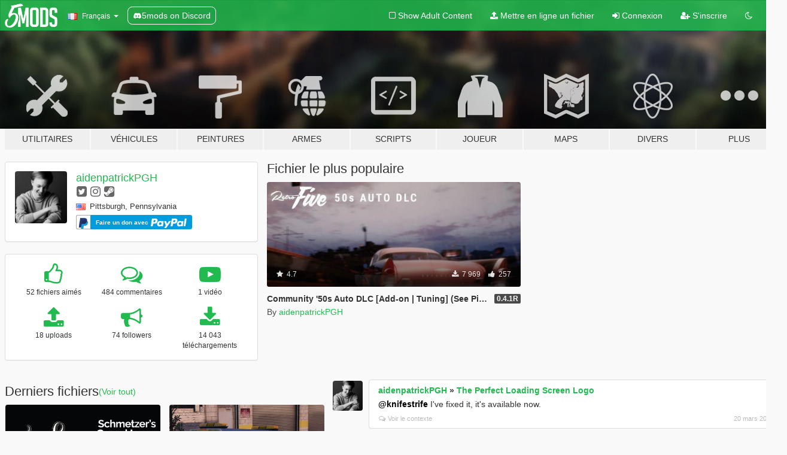

--- FILE ---
content_type: text/html; charset=utf-8
request_url: https://fr.gta5-mods.com/users/aidenpatrickPGH
body_size: 12952
content:

<!DOCTYPE html>
<html lang="fr" dir="ltr">
<head>
	<title>
		Mods pour GTA 5 par aidenpatrickPGH - GTA5-Mods.com
	</title>

		<script
		  async
		  src="https://hb.vntsm.com/v4/live/vms/sites/gta5-mods.com/index.js"
        ></script>

        <script>
          self.__VM = self.__VM || [];
          self.__VM.push(function (admanager, scope) {
            scope.Config.buildPlacement((configBuilder) => {
              configBuilder.add("billboard");
              configBuilder.addDefaultOrUnique("mobile_mpu").setBreakPoint("mobile")
            }).display("top-ad");

            scope.Config.buildPlacement((configBuilder) => {
              configBuilder.add("leaderboard");
              configBuilder.addDefaultOrUnique("mobile_mpu").setBreakPoint("mobile")
            }).display("central-ad");

            scope.Config.buildPlacement((configBuilder) => {
              configBuilder.add("mpu");
              configBuilder.addDefaultOrUnique("mobile_mpu").setBreakPoint("mobile")
            }).display("side-ad");

            scope.Config.buildPlacement((configBuilder) => {
              configBuilder.add("leaderboard");
              configBuilder.addDefaultOrUnique("mpu").setBreakPoint({ mediaQuery: "max-width:1200px" })
            }).display("central-ad-2");

            scope.Config.buildPlacement((configBuilder) => {
              configBuilder.add("leaderboard");
              configBuilder.addDefaultOrUnique("mobile_mpu").setBreakPoint("mobile")
            }).display("bottom-ad");

            scope.Config.buildPlacement((configBuilder) => {
              configBuilder.add("desktop_takeover");
              configBuilder.addDefaultOrUnique("mobile_takeover").setBreakPoint("mobile")
            }).display("takeover-ad");

            scope.Config.get('mpu').display('download-ad-1');
          });
        </script>

	<meta charset="utf-8">
	<meta name="viewport" content="width=320, initial-scale=1.0, maximum-scale=1.0">
	<meta http-equiv="X-UA-Compatible" content="IE=edge">
	<meta name="msapplication-config" content="none">
	<meta name="theme-color" content="#20ba4e">
	<meta name="msapplication-navbutton-color" content="#20ba4e">
	<meta name="apple-mobile-web-app-capable" content="yes">
	<meta name="apple-mobile-web-app-status-bar-style" content="#20ba4e">
	<meta name="csrf-param" content="authenticity_token" />
<meta name="csrf-token" content="XRdYdJ3LrfM9Fjx8BMMjRaeD+QpsaLWDWEz5ZVsnHnYYWUmQeUjgYodntdUdPaC4Xs9sfld47m5ZMdl4+h3noA==" />
	

	<link rel="shortcut icon" type="image/x-icon" href="https://images.gta5-mods.com/icons/favicon.png">
	<link rel="stylesheet" media="screen" href="/assets/application-7e510725ebc5c55e88a9fd87c027a2aa9e20126744fbac89762e0fd54819c399.css" />
	    <link rel="alternate" hreflang="id" href="https://id.gta5-mods.com/users/aidenpatrickPGH">
    <link rel="alternate" hreflang="ms" href="https://ms.gta5-mods.com/users/aidenpatrickPGH">
    <link rel="alternate" hreflang="bg" href="https://bg.gta5-mods.com/users/aidenpatrickPGH">
    <link rel="alternate" hreflang="ca" href="https://ca.gta5-mods.com/users/aidenpatrickPGH">
    <link rel="alternate" hreflang="cs" href="https://cs.gta5-mods.com/users/aidenpatrickPGH">
    <link rel="alternate" hreflang="da" href="https://da.gta5-mods.com/users/aidenpatrickPGH">
    <link rel="alternate" hreflang="de" href="https://de.gta5-mods.com/users/aidenpatrickPGH">
    <link rel="alternate" hreflang="el" href="https://el.gta5-mods.com/users/aidenpatrickPGH">
    <link rel="alternate" hreflang="en" href="https://www.gta5-mods.com/users/aidenpatrickPGH">
    <link rel="alternate" hreflang="es" href="https://es.gta5-mods.com/users/aidenpatrickPGH">
    <link rel="alternate" hreflang="fr" href="https://fr.gta5-mods.com/users/aidenpatrickPGH">
    <link rel="alternate" hreflang="gl" href="https://gl.gta5-mods.com/users/aidenpatrickPGH">
    <link rel="alternate" hreflang="ko" href="https://ko.gta5-mods.com/users/aidenpatrickPGH">
    <link rel="alternate" hreflang="hi" href="https://hi.gta5-mods.com/users/aidenpatrickPGH">
    <link rel="alternate" hreflang="it" href="https://it.gta5-mods.com/users/aidenpatrickPGH">
    <link rel="alternate" hreflang="hu" href="https://hu.gta5-mods.com/users/aidenpatrickPGH">
    <link rel="alternate" hreflang="mk" href="https://mk.gta5-mods.com/users/aidenpatrickPGH">
    <link rel="alternate" hreflang="nl" href="https://nl.gta5-mods.com/users/aidenpatrickPGH">
    <link rel="alternate" hreflang="nb" href="https://no.gta5-mods.com/users/aidenpatrickPGH">
    <link rel="alternate" hreflang="pl" href="https://pl.gta5-mods.com/users/aidenpatrickPGH">
    <link rel="alternate" hreflang="pt-BR" href="https://pt.gta5-mods.com/users/aidenpatrickPGH">
    <link rel="alternate" hreflang="ro" href="https://ro.gta5-mods.com/users/aidenpatrickPGH">
    <link rel="alternate" hreflang="ru" href="https://ru.gta5-mods.com/users/aidenpatrickPGH">
    <link rel="alternate" hreflang="sl" href="https://sl.gta5-mods.com/users/aidenpatrickPGH">
    <link rel="alternate" hreflang="fi" href="https://fi.gta5-mods.com/users/aidenpatrickPGH">
    <link rel="alternate" hreflang="sv" href="https://sv.gta5-mods.com/users/aidenpatrickPGH">
    <link rel="alternate" hreflang="vi" href="https://vi.gta5-mods.com/users/aidenpatrickPGH">
    <link rel="alternate" hreflang="tr" href="https://tr.gta5-mods.com/users/aidenpatrickPGH">
    <link rel="alternate" hreflang="uk" href="https://uk.gta5-mods.com/users/aidenpatrickPGH">
    <link rel="alternate" hreflang="zh-CN" href="https://zh.gta5-mods.com/users/aidenpatrickPGH">

  <script src="/javascripts/ads.js"></script>

		<!-- Nexus Google Tag Manager -->
		<script nonce="true">
//<![CDATA[
				window.dataLayer = window.dataLayer || [];

						window.dataLayer.push({
								login_status: 'Guest',
								user_id: undefined,
								gta5mods_id: undefined,
						});

//]]>
</script>
		<script nonce="true">
//<![CDATA[
				(function(w,d,s,l,i){w[l]=w[l]||[];w[l].push({'gtm.start':
				new Date().getTime(),event:'gtm.js'});var f=d.getElementsByTagName(s)[0],
				j=d.createElement(s),dl=l!='dataLayer'?'&l='+l:'';j.async=true;j.src=
				'https://www.googletagmanager.com/gtm.js?id='+i+dl;f.parentNode.insertBefore(j,f);
				})(window,document,'script','dataLayer','GTM-KCVF2WQ');

//]]>
</script>		<!-- End Nexus Google Tag Manager -->
</head>
<body class=" fr">
	<!-- Google Tag Manager (noscript) -->
	<noscript><iframe src="https://www.googletagmanager.com/ns.html?id=GTM-KCVF2WQ"
										height="0" width="0" style="display:none;visibility:hidden"></iframe></noscript>
	<!-- End Google Tag Manager (noscript) -->

<div id="page-cover"></div>
<div id="page-loading">
	<span class="graphic"></span>
	<span class="message">Chargement...</span>
</div>

<div id="page-cover"></div>

<nav id="main-nav" class="navbar navbar-default">
  <div class="container">
    <div class="navbar-header">
      <a class="navbar-brand" href="/"></a>

      <ul class="nav navbar-nav">
        <li id="language-dropdown" class="dropdown">
          <a href="#language" class="dropdown-toggle" data-toggle="dropdown">
            <span class="famfamfam-flag-fr icon"></span>&nbsp;
            <span class="language-name">Français</span>
            <span class="caret"></span>
          </a>

          <ul class="dropdown-menu dropdown-menu-with-footer">
                <li>
                  <a href="https://id.gta5-mods.com/users/aidenpatrickPGH">
                    <span class="famfamfam-flag-id"></span>
                    <span class="language-name">Bahasa Indonesia</span>
                  </a>
                </li>
                <li>
                  <a href="https://ms.gta5-mods.com/users/aidenpatrickPGH">
                    <span class="famfamfam-flag-my"></span>
                    <span class="language-name">Bahasa Melayu</span>
                  </a>
                </li>
                <li>
                  <a href="https://bg.gta5-mods.com/users/aidenpatrickPGH">
                    <span class="famfamfam-flag-bg"></span>
                    <span class="language-name">Български</span>
                  </a>
                </li>
                <li>
                  <a href="https://ca.gta5-mods.com/users/aidenpatrickPGH">
                    <span class="famfamfam-flag-catalonia"></span>
                    <span class="language-name">Català</span>
                  </a>
                </li>
                <li>
                  <a href="https://cs.gta5-mods.com/users/aidenpatrickPGH">
                    <span class="famfamfam-flag-cz"></span>
                    <span class="language-name">Čeština</span>
                  </a>
                </li>
                <li>
                  <a href="https://da.gta5-mods.com/users/aidenpatrickPGH">
                    <span class="famfamfam-flag-dk"></span>
                    <span class="language-name">Dansk</span>
                  </a>
                </li>
                <li>
                  <a href="https://de.gta5-mods.com/users/aidenpatrickPGH">
                    <span class="famfamfam-flag-de"></span>
                    <span class="language-name">Deutsch</span>
                  </a>
                </li>
                <li>
                  <a href="https://el.gta5-mods.com/users/aidenpatrickPGH">
                    <span class="famfamfam-flag-gr"></span>
                    <span class="language-name">Ελληνικά</span>
                  </a>
                </li>
                <li>
                  <a href="https://www.gta5-mods.com/users/aidenpatrickPGH">
                    <span class="famfamfam-flag-gb"></span>
                    <span class="language-name">English</span>
                  </a>
                </li>
                <li>
                  <a href="https://es.gta5-mods.com/users/aidenpatrickPGH">
                    <span class="famfamfam-flag-es"></span>
                    <span class="language-name">Español</span>
                  </a>
                </li>
                <li>
                  <a href="https://fr.gta5-mods.com/users/aidenpatrickPGH">
                    <span class="famfamfam-flag-fr"></span>
                    <span class="language-name">Français</span>
                  </a>
                </li>
                <li>
                  <a href="https://gl.gta5-mods.com/users/aidenpatrickPGH">
                    <span class="famfamfam-flag-es-gl"></span>
                    <span class="language-name">Galego</span>
                  </a>
                </li>
                <li>
                  <a href="https://ko.gta5-mods.com/users/aidenpatrickPGH">
                    <span class="famfamfam-flag-kr"></span>
                    <span class="language-name">한국어</span>
                  </a>
                </li>
                <li>
                  <a href="https://hi.gta5-mods.com/users/aidenpatrickPGH">
                    <span class="famfamfam-flag-in"></span>
                    <span class="language-name">हिन्दी</span>
                  </a>
                </li>
                <li>
                  <a href="https://it.gta5-mods.com/users/aidenpatrickPGH">
                    <span class="famfamfam-flag-it"></span>
                    <span class="language-name">Italiano</span>
                  </a>
                </li>
                <li>
                  <a href="https://hu.gta5-mods.com/users/aidenpatrickPGH">
                    <span class="famfamfam-flag-hu"></span>
                    <span class="language-name">Magyar</span>
                  </a>
                </li>
                <li>
                  <a href="https://mk.gta5-mods.com/users/aidenpatrickPGH">
                    <span class="famfamfam-flag-mk"></span>
                    <span class="language-name">Македонски</span>
                  </a>
                </li>
                <li>
                  <a href="https://nl.gta5-mods.com/users/aidenpatrickPGH">
                    <span class="famfamfam-flag-nl"></span>
                    <span class="language-name">Nederlands</span>
                  </a>
                </li>
                <li>
                  <a href="https://no.gta5-mods.com/users/aidenpatrickPGH">
                    <span class="famfamfam-flag-no"></span>
                    <span class="language-name">Norsk</span>
                  </a>
                </li>
                <li>
                  <a href="https://pl.gta5-mods.com/users/aidenpatrickPGH">
                    <span class="famfamfam-flag-pl"></span>
                    <span class="language-name">Polski</span>
                  </a>
                </li>
                <li>
                  <a href="https://pt.gta5-mods.com/users/aidenpatrickPGH">
                    <span class="famfamfam-flag-br"></span>
                    <span class="language-name">Português do Brasil</span>
                  </a>
                </li>
                <li>
                  <a href="https://ro.gta5-mods.com/users/aidenpatrickPGH">
                    <span class="famfamfam-flag-ro"></span>
                    <span class="language-name">Română</span>
                  </a>
                </li>
                <li>
                  <a href="https://ru.gta5-mods.com/users/aidenpatrickPGH">
                    <span class="famfamfam-flag-ru"></span>
                    <span class="language-name">Русский</span>
                  </a>
                </li>
                <li>
                  <a href="https://sl.gta5-mods.com/users/aidenpatrickPGH">
                    <span class="famfamfam-flag-si"></span>
                    <span class="language-name">Slovenščina</span>
                  </a>
                </li>
                <li>
                  <a href="https://fi.gta5-mods.com/users/aidenpatrickPGH">
                    <span class="famfamfam-flag-fi"></span>
                    <span class="language-name">Suomi</span>
                  </a>
                </li>
                <li>
                  <a href="https://sv.gta5-mods.com/users/aidenpatrickPGH">
                    <span class="famfamfam-flag-se"></span>
                    <span class="language-name">Svenska</span>
                  </a>
                </li>
                <li>
                  <a href="https://vi.gta5-mods.com/users/aidenpatrickPGH">
                    <span class="famfamfam-flag-vn"></span>
                    <span class="language-name">Tiếng Việt</span>
                  </a>
                </li>
                <li>
                  <a href="https://tr.gta5-mods.com/users/aidenpatrickPGH">
                    <span class="famfamfam-flag-tr"></span>
                    <span class="language-name">Türkçe</span>
                  </a>
                </li>
                <li>
                  <a href="https://uk.gta5-mods.com/users/aidenpatrickPGH">
                    <span class="famfamfam-flag-ua"></span>
                    <span class="language-name">Українська</span>
                  </a>
                </li>
                <li>
                  <a href="https://zh.gta5-mods.com/users/aidenpatrickPGH">
                    <span class="famfamfam-flag-cn"></span>
                    <span class="language-name">中文</span>
                  </a>
                </li>
          </ul>
        </li>
        <li class="discord-link">
          <a href="https://discord.gg/2PR7aMzD4U" target="_blank" rel="noreferrer">
            <img src="https://images.gta5-mods.com/site/discord-header.svg" height="15px" alt="">
            <span>5mods on Discord</span>
          </a>
        </li>
      </ul>
    </div>

    <ul class="nav navbar-nav navbar-right">
        <li>
          <a href="/adult_filter" title="Light mode">
              <span class="fa fa-square-o"></span>
            <span>Show Adult <span class="adult-filter__content-text">Content</span></span>
          </a>
        </li>
      <li class="hidden-xs">
        <a href="/upload">
          <span class="icon fa fa-upload"></span>
          Mettre en ligne un fichier
        </a>
      </li>

        <li>
          <a href="/login?r=/users/aidenpatrickPGH">
            <span class="icon fa fa-sign-in"></span>
            <span class="login-text">Connexion</span>
          </a>
        </li>

        <li class="hidden-xs">
          <a href="/register?r=/users/aidenpatrickPGH">
            <span class="icon fa fa-user-plus"></span>
            S&#39;inscrire
          </a>
        </li>

        <li>
            <a href="/dark_mode" title="Dark mode">
              <span class="fa fa-moon-o"></span>
            </a>
        </li>

      <li id="search-dropdown">
        <a href="#search" class="dropdown-toggle" data-toggle="dropdown">
          <span class="fa fa-search"></span>
        </a>

        <div class="dropdown-menu">
          <div class="form-inline">
            <div class="form-group">
              <div class="input-group">
                <div class="input-group-addon"><span  class="fa fa-search"></span></div>
                <input type="text" class="form-control" placeholder="Chercher des mods pour GTA 5...">
              </div>
            </div>
            <button type="submit" class="btn btn-primary">
              Rechercher
            </button>
          </div>
        </div>
      </li>
    </ul>
  </div>
</nav>

<div id="banner" class="">
  <div class="container hidden-xs">
    <div id="intro">
      <h1 class="styled">Bienvenue sur GTA5-Mods.com</h1>
      <p>Select one of the following categories to start browsing the latest GTA 5 PC mods:</p>
    </div>
  </div>

  <div class="container">
    <ul id="navigation" class="clearfix fr">
        <li class="tools ">
          <a href="/tools">
            <span class="icon-category"></span>
            <span class="label-border"></span>
            <span class="label-category ">
              <span>Utilitaires</span>
            </span>
          </a>
        </li>
        <li class="vehicles ">
          <a href="/vehicles">
            <span class="icon-category"></span>
            <span class="label-border"></span>
            <span class="label-category ">
              <span>Véhicules</span>
            </span>
          </a>
        </li>
        <li class="paintjobs ">
          <a href="/paintjobs">
            <span class="icon-category"></span>
            <span class="label-border"></span>
            <span class="label-category ">
              <span>Peintures</span>
            </span>
          </a>
        </li>
        <li class="weapons ">
          <a href="/weapons">
            <span class="icon-category"></span>
            <span class="label-border"></span>
            <span class="label-category ">
              <span>Armes</span>
            </span>
          </a>
        </li>
        <li class="scripts ">
          <a href="/scripts">
            <span class="icon-category"></span>
            <span class="label-border"></span>
            <span class="label-category ">
              <span>Scripts</span>
            </span>
          </a>
        </li>
        <li class="player ">
          <a href="/player">
            <span class="icon-category"></span>
            <span class="label-border"></span>
            <span class="label-category ">
              <span>Joueur</span>
            </span>
          </a>
        </li>
        <li class="maps ">
          <a href="/maps">
            <span class="icon-category"></span>
            <span class="label-border"></span>
            <span class="label-category ">
              <span>Maps</span>
            </span>
          </a>
        </li>
        <li class="misc ">
          <a href="/misc">
            <span class="icon-category"></span>
            <span class="label-border"></span>
            <span class="label-category ">
              <span>Divers</span>
            </span>
          </a>
        </li>
      <li id="more-dropdown" class="more dropdown">
        <a href="#more" class="dropdown-toggle" data-toggle="dropdown">
          <span class="icon-category"></span>
          <span class="label-border"></span>
          <span class="label-category ">
            <span>Plus</span>
          </span>
        </a>

        <ul class="dropdown-menu pull-right">
          <li>
            <a href="http://www.gta5cheats.com" target="_blank">
              <span class="fa fa-external-link"></span>
              GTA 5 Cheats
            </a>
          </li>
        </ul>
      </li>
    </ul>
  </div>
</div>

<div id="content">
  
<div id="profile" data-user-id="77374">
  <div class="container">


        <div class="row">
          <div class="col-sm-6 col-md-4">
            <div class="user-panel panel panel-default">
              <div class="panel-body">
                <div class="row">
                  <div class="col-xs-3">
                    <a href="/users/aidenpatrickPGH">
                      <img class="img-responsive" src="https://img.gta5-mods.com/q75-w100-h100-cfill/avatars/77374/4d5fe5-JPEG_20190523_203242.jpg" alt="4d5fe5 jpeg 20190523 203242" />
                    </a>
                  </div>
                  <div class="col-xs-9">
                    <a class="username" href="/users/aidenpatrickPGH">aidenpatrickPGH</a>

                        <br/>

                            <div class="user-social">
                              


<a title="Twitter" target="_blank" href="https://www.twitter.com/theaidenpatrick"><span class="fa fa-twitter-square"></span></a>
<a title="Instagram" target="_blank" href="https://www.instagram.com/theaidenpatrick"><span class="fa fa-instagram"></span></a>



<a title="Steam" target="_blank" href="http://steamcommunity.com/id/aidenpatrick"><span class="fa fa-steam-square"></span></a>




                            </div>

                              <div class="user-location">
                                <span title="Etats-Unis d&#39;Amerique" class="famfamfam-flag-us user-location-country"></span>
                                <span>Pittsburgh, Pennsylvania</span>
                              </div>

                            

                                <div class="button-donate">
                                  
<div class="paypal-button-widget">
  <form method="post" action="https://www.paypal.com/cgi-bin/webscr" target="_blank">
    <input type="hidden" name="item_name" value="Donation for aidenpatrickPGH [GTA5-Mods.com]">
    <input type="hidden" name="lc" value="fr_FR">
    <input type="hidden" name="no_shipping" value="1">
    <input type="hidden" name="cmd" value="_donations">
    <input type="hidden" name="business" value="aidenpgh@gmail.com">
    <input type="hidden" name="bn" value="JavaScriptButtons_donate">
    <input type="hidden" name="notify_url" value="https://www.gta5-mods.com/ipn">
    <input type="hidden" name="custom" value="[77374, -1, -1]">
    <button class="paypal-button paypal-style-primary paypal-size-small" type="submit" dir="ltr">
        <span class="paypal-button-logo">
          <img src="[data-uri]">
        </span><span class="paypal-button-content" dir="auto">
          Faire un don avec <img alt="PayPal" src="[data-uri]" />
        </span>
    </button>
  </form>
</div>
                                </div>


                  </div>
                </div>
              </div>
            </div>

              <div class="panel panel-default" dir="auto">
                <div class="panel-body">
                    <div class="user-stats">
                      <div class="row">
                        <div class="col-xs-4">
                          <span class="stat-icon fa fa-thumbs-o-up"></span>
                          <span class="stat-label">
                            52 fichiers aimés
                          </span>
                        </div>
                        <div class="col-xs-4">
                          <span class="stat-icon fa fa-comments-o"></span>
                          <span class="stat-label">
                            484 commentaires
                          </span>
                        </div>
                        <div class="col-xs-4">
                          <span class="stat-icon fa fa-youtube-play"></span>
                          <span class="stat-label">
                            1 vidéo
                          </span>
                        </div>
                      </div>

                      <div class="row">
                        <div class="col-xs-4">
                          <span class="stat-icon fa fa-upload"></span>
                          <span class="stat-label">
                            18 uploads
                          </span>
                        </div>
                        <div class="col-xs-4">
                          <span class="stat-icon fa fa-bullhorn"></span>
                          <span class="stat-label">
                            74 followers
                          </span>
                        </div>
                          <div class="col-xs-4">
                            <span class="stat-icon fa fa-download"></span>
                            <span class="stat-label">
                              14 043 téléchargements
                            </span>
                          </div>
                      </div>
                    </div>
                </div>
              </div>
          </div>

            <div class="col-sm-6 col-md-4 file-list">
              <h3 class="no-margin-top">Fichier le plus populaire</h3>
              
<div class="file-list-obj">
  <a href="/vehicles/baba0rum-s-50s-vehicles-for-retro-five-add-on-tuning" title="Community '50s Auto DLC [Add-on | Tuning] (See Pinned Comment!)" class="preview empty">

    <img title="Community '50s Auto DLC [Add-on | Tuning] (See Pinned Comment!)" class="img-responsive" alt="Community '50s Auto DLC [Add-on | Tuning] (See Pinned Comment!)" src="https://img.gta5-mods.com/q75-w500-h333-cfill/images/baba0rum-s-50s-vehicles-for-retro-five-add-on-tuning/c3c7eb-titl4k.jpg" />

      <ul class="categories">
            <li>Voiture</li>
            <li>Ford</li>
            <li>Buick</li>
            <li>Chevrolet</li>
            <li>Convertible</li>
            <li>Classic</li>
            <li>Add-On</li>
            <li>Tuning</li>
            <li>Austin</li>
            <li>Audi</li>
            <li>Mg</li>
      </ul>

      <div class="stats">
        <div>
            <span title="4.7 star rating">
              <span class="fa fa-star"></span> 4.7
            </span>
        </div>
        <div>
          <span title="7 969 téléchargements">
            <span class="fa fa-download"></span> 7 969
          </span>
          <span class="stats-likes" title="257 aiment">
            <span class="fa fa-thumbs-up"></span> 257
          </span>
        </div>
      </div>

  </a>
  <div class="details">
    <div class="top">
      <div class="name">
        <a href="/vehicles/baba0rum-s-50s-vehicles-for-retro-five-add-on-tuning" title="Community '50s Auto DLC [Add-on | Tuning] (See Pinned Comment!)">
          <span dir="ltr">Community '50s Auto DLC [Add-on | Tuning] (See Pinned Comment!)</span>
        </a>
      </div>
        <div class="version" dir="ltr" title="0.4.1R">0.4.1R</div>
    </div>
    <div class="bottom">
      <span class="bottom-by">By</span> <a href="/users/aidenpatrickPGH" title="aidenpatrickPGH">aidenpatrickPGH</a>
    </div>
  </div>
</div>
            </div>
        </div>

            <div class="row">
                  <div class="file-list col-sm-5">
                    <div class="row-heading">
                      <h3 class="latest-files">
                        Derniers fichiers
                      </h3>
                        <a href="/users/aidenpatrickPGH/files">(Voir tout)</a>
                    </div>

                        <div class="row">
                            <div class="col-xs-6 col-sm-12 col-md-6">
                              
<div class="file-list-obj">
  <a href="/misc/loading-screen-logo-replacement" title="The Perfect Loading Screen Logo" class="preview empty">

    <img title="The Perfect Loading Screen Logo" class="img-responsive" alt="The Perfect Loading Screen Logo" src="https://img.gta5-mods.com/q75-w500-h333-cfill/images/loading-screen-logo-replacement/1f2c63-head.jpg" />

      <ul class="categories">
            <li>Chargement</li>
      </ul>

      <div class="stats">
        <div>
            <span title="4.86 star rating">
              <span class="fa fa-star"></span> 4.86
            </span>
        </div>
        <div>
          <span title="456 téléchargements">
            <span class="fa fa-download"></span> 456
          </span>
          <span class="stats-likes" title="24 aiment">
            <span class="fa fa-thumbs-up"></span> 24
          </span>
        </div>
      </div>

  </a>
  <div class="details">
    <div class="top">
      <div class="name">
        <a href="/misc/loading-screen-logo-replacement" title="The Perfect Loading Screen Logo">
          <span dir="ltr">The Perfect Loading Screen Logo</span>
        </a>
      </div>
        <div class="version" dir="ltr" title="0.3R">0.3R</div>
    </div>
    <div class="bottom">
      <span class="bottom-by">By</span> <a href="/users/aidenpatrickPGH" title="aidenpatrickPGH">aidenpatrickPGH</a>
    </div>
  </div>
</div>
                            </div>
                            <div class="col-xs-6 col-sm-12 col-md-6">
                              
<div class="file-list-obj">
  <a href="/paintjobs/4k-los-santos-dept-of-water-and-power-van-texture-for-mercedes-benz-sprinter-aidenpatrickpgh" title="[4K] Sprinter - LS Dept. of Water and Power Texture" class="preview empty">

    <img title="[4K] Sprinter - LS Dept. of Water and Power Texture" class="img-responsive" alt="[4K] Sprinter - LS Dept. of Water and Power Texture" src="https://img.gta5-mods.com/q75-w500-h333-cfill/images/4k-los-santos-dept-of-water-and-power-van-texture-for-mercedes-benz-sprinter-aidenpatrickpgh/240e42-20170619181345_1.jpg" />

      <ul class="categories">
            <li>Livrée</li>
            <li>Los Santos</li>
            <li>Lore Friendly</li>
      </ul>

      <div class="stats">
        <div>
            <span title="4.83 star rating">
              <span class="fa fa-star"></span> 4.83
            </span>
        </div>
        <div>
          <span title="284 téléchargements">
            <span class="fa fa-download"></span> 284
          </span>
          <span class="stats-likes" title="15 aiment">
            <span class="fa fa-thumbs-up"></span> 15
          </span>
        </div>
      </div>

  </a>
  <div class="details">
    <div class="top">
      <div class="name">
        <a href="/paintjobs/4k-los-santos-dept-of-water-and-power-van-texture-for-mercedes-benz-sprinter-aidenpatrickpgh" title="[4K] Sprinter - LS Dept. of Water and Power Texture">
          <span dir="ltr">[4K] Sprinter - LS Dept. of Water and Power Texture</span>
        </a>
      </div>
        <div class="version" dir="ltr" title="6r">6r</div>
    </div>
    <div class="bottom">
      <span class="bottom-by">By</span> <a href="/users/aidenpatrickPGH" title="aidenpatrickPGH">aidenpatrickPGH</a>
    </div>
  </div>
</div>
                            </div>
                        </div>
                        <div class="row">
                            <div class="col-xs-6 col-sm-12 col-md-6">
                              
<div class="file-list-obj">
  <a href="/misc/coca-cola-ghost-signage-vinewood" title="Sprite & Coke Ghost Signage - Vinewood [LOD]" class="preview empty">

    <img title="Sprite & Coke Ghost Signage - Vinewood [LOD]" class="img-responsive" alt="Sprite & Coke Ghost Signage - Vinewood [LOD]" src="https://img.gta5-mods.com/q75-w500-h333-cfill/images/coca-cola-ghost-signage-vinewood/ad977b-20161012131859_1.jpg" />

      <ul class="categories">
            <li>Textures diverses</li>
            <li>Bâtiment</li>
      </ul>

      <div class="stats">
        <div>
            <span title="4.75 star rating">
              <span class="fa fa-star"></span> 4.75
            </span>
        </div>
        <div>
          <span title="501 téléchargements">
            <span class="fa fa-download"></span> 501
          </span>
          <span class="stats-likes" title="46 aiment">
            <span class="fa fa-thumbs-up"></span> 46
          </span>
        </div>
      </div>

  </a>
  <div class="details">
    <div class="top">
      <div class="name">
        <a href="/misc/coca-cola-ghost-signage-vinewood" title="Sprite & Coke Ghost Signage - Vinewood [LOD]">
          <span dir="ltr">Sprite & Coke Ghost Signage - Vinewood [LOD]</span>
        </a>
      </div>
        <div class="version" dir="ltr" title="0.3x [FINAL]">0.3x [FINAL]</div>
    </div>
    <div class="bottom">
      <span class="bottom-by">By</span> <a href="/users/aidenpatrickPGH" title="aidenpatrickPGH">aidenpatrickPGH</a>
    </div>
  </div>
</div>
                            </div>
                            <div class="col-xs-6 col-sm-12 col-md-6">
                              
<div class="file-list-obj">
  <a href="/vehicles/baba0rum-s-50s-vehicles-for-retro-five-add-on-tuning" title="Community '50s Auto DLC [Add-on | Tuning] (See Pinned Comment!)" class="preview empty">

    <img title="Community '50s Auto DLC [Add-on | Tuning] (See Pinned Comment!)" class="img-responsive" alt="Community '50s Auto DLC [Add-on | Tuning] (See Pinned Comment!)" src="https://img.gta5-mods.com/q75-w500-h333-cfill/images/baba0rum-s-50s-vehicles-for-retro-five-add-on-tuning/c3c7eb-titl4k.jpg" />

      <ul class="categories">
            <li>Voiture</li>
            <li>Ford</li>
            <li>Buick</li>
            <li>Chevrolet</li>
            <li>Convertible</li>
            <li>Classic</li>
            <li>Add-On</li>
            <li>Tuning</li>
            <li>Austin</li>
            <li>Audi</li>
            <li>Mg</li>
      </ul>

      <div class="stats">
        <div>
            <span title="4.7 star rating">
              <span class="fa fa-star"></span> 4.7
            </span>
        </div>
        <div>
          <span title="7 969 téléchargements">
            <span class="fa fa-download"></span> 7 969
          </span>
          <span class="stats-likes" title="257 aiment">
            <span class="fa fa-thumbs-up"></span> 257
          </span>
        </div>
      </div>

  </a>
  <div class="details">
    <div class="top">
      <div class="name">
        <a href="/vehicles/baba0rum-s-50s-vehicles-for-retro-five-add-on-tuning" title="Community '50s Auto DLC [Add-on | Tuning] (See Pinned Comment!)">
          <span dir="ltr">Community '50s Auto DLC [Add-on | Tuning] (See Pinned Comment!)</span>
        </a>
      </div>
        <div class="version" dir="ltr" title="0.4.1R">0.4.1R</div>
    </div>
    <div class="bottom">
      <span class="bottom-by">By</span> <a href="/users/aidenpatrickPGH" title="aidenpatrickPGH">aidenpatrickPGH</a>
    </div>
  </div>
</div>
                            </div>
                        </div>
                        <div class="row">
                            <div class="col-xs-6 col-sm-12 col-md-6">
                              
<div class="file-list-obj">
  <a href="/misc/refreshed-player-interaction-menu" title="Refreshed Interaction Menu" class="preview empty">

    <img title="Refreshed Interaction Menu" class="img-responsive" alt="Refreshed Interaction Menu" src="https://img.gta5-mods.com/q75-w500-h333-cfill/images/refreshed-player-interaction-menu/ffb310-freshest.jpg" />

      <ul class="categories">
            <li>Textures diverses</li>
            <li>HUD</li>
      </ul>

      <div class="stats">
        <div>
            <span title="4.25 star rating">
              <span class="fa fa-star"></span> 4.25
            </span>
        </div>
        <div>
          <span title="216 téléchargements">
            <span class="fa fa-download"></span> 216
          </span>
          <span class="stats-likes" title="23 aiment">
            <span class="fa fa-thumbs-up"></span> 23
          </span>
        </div>
      </div>

  </a>
  <div class="details">
    <div class="top">
      <div class="name">
        <a href="/misc/refreshed-player-interaction-menu" title="Refreshed Interaction Menu">
          <span dir="ltr">Refreshed Interaction Menu</span>
        </a>
      </div>
        <div class="version" dir="ltr" title="0.2x [FINAL]">0.2x [FINAL]</div>
    </div>
    <div class="bottom">
      <span class="bottom-by">By</span> <a href="/users/aidenpatrickPGH" title="aidenpatrickPGH">aidenpatrickPGH</a>
    </div>
  </div>
</div>
                            </div>
                            <div class="col-xs-6 col-sm-12 col-md-6">
                              
<div class="file-list-obj">
  <a href="/misc/modern-day-taco-bell-in-davis" title="Taco Bell in Davis [LOD | EM]" class="preview empty">

    <img title="Taco Bell in Davis [LOD | EM]" class="img-responsive" alt="Taco Bell in Davis [LOD | EM]" src="https://img.gta5-mods.com/q75-w500-h333-cfill/images/modern-day-taco-bell-in-davis/32362b-20161117182644_1.jpg" />

      <ul class="categories">
            <li>Textures diverses</li>
            <li>Bâtiment</li>
      </ul>

      <div class="stats">
        <div>
            <span title="4.93 star rating">
              <span class="fa fa-star"></span> 4.93
            </span>
        </div>
        <div>
          <span title="440 téléchargements">
            <span class="fa fa-download"></span> 440
          </span>
          <span class="stats-likes" title="43 aiment">
            <span class="fa fa-thumbs-up"></span> 43
          </span>
        </div>
      </div>

  </a>
  <div class="details">
    <div class="top">
      <div class="name">
        <a href="/misc/modern-day-taco-bell-in-davis" title="Taco Bell in Davis [LOD | EM]">
          <span dir="ltr">Taco Bell in Davis [LOD | EM]</span>
        </a>
      </div>
        <div class="version" dir="ltr" title="0.2x [FINAL]">0.2x [FINAL]</div>
    </div>
    <div class="bottom">
      <span class="bottom-by">By</span> <a href="/users/aidenpatrickPGH" title="aidenpatrickPGH">aidenpatrickPGH</a>
    </div>
  </div>
</div>
                            </div>
                        </div>
                        <div class="row">
                            <div class="col-xs-6 col-sm-12 col-md-6">
                              
<div class="file-list-obj">
  <a href="/misc/taco-bell-in-davis" title="1960's Taco Bell in Davis [EM]" class="preview empty">

    <img title="1960's Taco Bell in Davis [EM]" class="img-responsive" alt="1960's Taco Bell in Davis [EM]" src="https://img.gta5-mods.com/q75-w500-h333-cfill/images/taco-bell-in-davis/a8cd29-taco1r.jpg" />

      <ul class="categories">
            <li>Textures diverses</li>
            <li>Bâtiment</li>
      </ul>

      <div class="stats">
        <div>
            <span title="5.0 star rating">
              <span class="fa fa-star"></span> 5.0
            </span>
        </div>
        <div>
          <span title="171 téléchargements">
            <span class="fa fa-download"></span> 171
          </span>
          <span class="stats-likes" title="22 aiment">
            <span class="fa fa-thumbs-up"></span> 22
          </span>
        </div>
      </div>

  </a>
  <div class="details">
    <div class="top">
      <div class="name">
        <a href="/misc/taco-bell-in-davis" title="1960's Taco Bell in Davis [EM]">
          <span dir="ltr">1960's Taco Bell in Davis [EM]</span>
        </a>
      </div>
        <div class="version" dir="ltr" title="0.1x [FINAL]">0.1x [FINAL]</div>
    </div>
    <div class="bottom">
      <span class="bottom-by">By</span> <a href="/users/aidenpatrickPGH" title="aidenpatrickPGH">aidenpatrickPGH</a>
    </div>
  </div>
</div>
                            </div>
                            <div class="col-xs-6 col-sm-12 col-md-6">
                              
<div class="file-list-obj">
  <a href="/paintjobs/1961-sprite-liveries-for-ford-p600" title="1961 Sprite Liveries for Ford P600" class="preview empty">

    <img title="1961 Sprite Liveries for Ford P600" class="img-responsive" alt="1961 Sprite Liveries for Ford P600" src="https://img.gta5-mods.com/q75-w500-h333-cfill/images/1961-sprite-liveries-for-ford-p600/bab242-spritep600.jpg" />

      <ul class="categories">
            <li>Livrée</li>
      </ul>

      <div class="stats">
        <div>
            <span title="5.0 star rating">
              <span class="fa fa-star"></span> 5.0
            </span>
        </div>
        <div>
          <span title="64 téléchargements">
            <span class="fa fa-download"></span> 64
          </span>
          <span class="stats-likes" title="16 aiment">
            <span class="fa fa-thumbs-up"></span> 16
          </span>
        </div>
      </div>

  </a>
  <div class="details">
    <div class="top">
      <div class="name">
        <a href="/paintjobs/1961-sprite-liveries-for-ford-p600" title="1961 Sprite Liveries for Ford P600">
          <span dir="ltr">1961 Sprite Liveries for Ford P600</span>
        </a>
      </div>
        <div class="version" dir="ltr" title="0.1x [FINAL]">0.1x [FINAL]</div>
    </div>
    <div class="bottom">
      <span class="bottom-by">By</span> <a href="/users/aidenpatrickPGH" title="aidenpatrickPGH">aidenpatrickPGH</a>
    </div>
  </div>
</div>
                            </div>
                        </div>
                  </div>

                  <div id="comments" class="col-sm-7">
                    <ul class="media-list comments-list" style="display: block;">
                      
    <li id="comment-1183896" class="comment media " data-comment-id="1183896" data-username="aidenpatrickPGH" data-mentions="[&quot;knifestrife&quot;]">
      <div class="media-left">
        <a href="/users/aidenpatrickPGH"><img class="media-object" src="https://img.gta5-mods.com/q75-w100-h100-cfill/avatars/77374/4d5fe5-JPEG_20190523_203242.jpg" alt="4d5fe5 jpeg 20190523 203242" /></a>
      </div>
      <div class="media-body">
        <div class="panel panel-default">
          <div class="panel-body">
            <div class="media-heading clearfix">
              <div class="pull-left flip" dir="auto">
                <a href="/users/aidenpatrickPGH">aidenpatrickPGH</a>
                    &raquo;
                    <a href="/misc/loading-screen-logo-replacement">The Perfect Loading Screen Logo</a>
              </div>
              <div class="pull-right flip">
                

                
              </div>
            </div>

            <div class="comment-text " dir="auto"><p><a class="mention" href="/users/knifestrife">@knifestrife</a> I&#39;ve fixed it, it&#39;s available now.</p></div>

            <div class="media-details clearfix">
              <div class="row">
                <div class="col-md-8 text-left flip">

                    <a class="inline-icon-text" href="/misc/loading-screen-logo-replacement#comment-1183896"><span class="fa fa-comments-o"></span>Voir le contexte</a>

                  

                  
                </div>
                <div class="col-md-4 text-right flip" title="20 mars 2018 21h 27min 13s">20 mars 2018</div>
              </div>
            </div>
          </div>
        </div>
      </div>
    </li>

    <li id="comment-1083959" class="comment media " data-comment-id="1083959" data-username="aidenpatrickPGH" data-mentions="[&quot;DarthPungz&quot;]">
      <div class="media-left">
        <a href="/users/aidenpatrickPGH"><img class="media-object" src="https://img.gta5-mods.com/q75-w100-h100-cfill/avatars/77374/4d5fe5-JPEG_20190523_203242.jpg" alt="4d5fe5 jpeg 20190523 203242" /></a>
      </div>
      <div class="media-body">
        <div class="panel panel-default">
          <div class="panel-body">
            <div class="media-heading clearfix">
              <div class="pull-left flip" dir="auto">
                <a href="/users/aidenpatrickPGH">aidenpatrickPGH</a>
                    &raquo;
                    <a href="/misc/loading-screen-logo-replacement">The Perfect Loading Screen Logo</a>
              </div>
              <div class="pull-right flip">
                

                
              </div>
            </div>

            <div class="comment-text " dir="auto"><p><a class="mention" href="/users/DarthPungz">@DarthPungz</a> Done</p></div>

            <div class="media-details clearfix">
              <div class="row">
                <div class="col-md-8 text-left flip">

                    <a class="inline-icon-text" href="/misc/loading-screen-logo-replacement#comment-1083959"><span class="fa fa-comments-o"></span>Voir le contexte</a>

                  

                  
                </div>
                <div class="col-md-4 text-right flip" title="16 octobre 2017 23h 07min 22s">16 octobre 2017</div>
              </div>
            </div>
          </div>
        </div>
      </div>
    </li>

    <li id="comment-1083957" class="comment media " data-comment-id="1083957" data-username="aidenpatrickPGH" data-mentions="[&quot;DarthPungz&quot;]">
      <div class="media-left">
        <a href="/users/aidenpatrickPGH"><img class="media-object" src="https://img.gta5-mods.com/q75-w100-h100-cfill/avatars/77374/4d5fe5-JPEG_20190523_203242.jpg" alt="4d5fe5 jpeg 20190523 203242" /></a>
      </div>
      <div class="media-body">
        <div class="panel panel-default">
          <div class="panel-body">
            <div class="media-heading clearfix">
              <div class="pull-left flip" dir="auto">
                <a href="/users/aidenpatrickPGH">aidenpatrickPGH</a>
                    &raquo;
                    <a href="/misc/loading-screen-logo-replacement">The Perfect Loading Screen Logo</a>
              </div>
              <div class="pull-right flip">
                

                
              </div>
            </div>

            <div class="comment-text " dir="auto"><p><a class="mention" href="/users/DarthPungz">@DarthPungz</a> My bad, will do!</p></div>

            <div class="media-details clearfix">
              <div class="row">
                <div class="col-md-8 text-left flip">

                    <a class="inline-icon-text" href="/misc/loading-screen-logo-replacement#comment-1083957"><span class="fa fa-comments-o"></span>Voir le contexte</a>

                  

                  
                </div>
                <div class="col-md-4 text-right flip" title="16 octobre 2017 23h 05min 23s">16 octobre 2017</div>
              </div>
            </div>
          </div>
        </div>
      </div>
    </li>

    <li id="comment-1083911" class="comment media " data-comment-id="1083911" data-username="aidenpatrickPGH" data-mentions="[]">
      <div class="media-left">
        <a href="/users/aidenpatrickPGH"><img class="media-object" src="https://img.gta5-mods.com/q75-w100-h100-cfill/avatars/77374/4d5fe5-JPEG_20190523_203242.jpg" alt="4d5fe5 jpeg 20190523 203242" /></a>
      </div>
      <div class="media-body">
        <div class="panel panel-default">
          <div class="panel-body">
            <div class="media-heading clearfix">
              <div class="pull-left flip" dir="auto">
                <a href="/users/aidenpatrickPGH">aidenpatrickPGH</a>
                    &raquo;
                    <a href="/misc/iphone8">iPhone X Diamond Black</a>
              </div>
              <div class="pull-right flip">
                

                
              </div>
            </div>

            <div class="comment-text " dir="auto"><p>Real phone models are nice. It would also be nice if someone imported a model of a semi-decent phone...</p></div>

            <div class="media-details clearfix">
              <div class="row">
                <div class="col-md-8 text-left flip">

                    <a class="inline-icon-text" href="/misc/iphone8#comment-1083911"><span class="fa fa-comments-o"></span>Voir le contexte</a>

                  

                  
                </div>
                <div class="col-md-4 text-right flip" title="16 octobre 2017 21h 17min 37s">16 octobre 2017</div>
              </div>
            </div>
          </div>
        </div>
      </div>
    </li>

    <li id="comment-1063177" class="comment media pinned" data-comment-id="1063177" data-username="aidenpatrickPGH" data-mentions="[]">
      <div class="media-left">
        <a href="/users/aidenpatrickPGH"><img class="media-object" src="https://img.gta5-mods.com/q75-w100-h100-cfill/avatars/77374/4d5fe5-JPEG_20190523_203242.jpg" alt="4d5fe5 jpeg 20190523 203242" /></a>
      </div>
      <div class="media-body">
        <div class="panel panel-default">
          <div class="panel-body">
            <div class="media-heading clearfix">
              <div class="pull-left flip" dir="auto">
                <a href="/users/aidenpatrickPGH">aidenpatrickPGH</a>
                    &raquo;
                    <a href="/vehicles/baba0rum-s-50s-vehicles-for-retro-five-add-on-tuning">Community &#39;50s Auto DLC [Add-on | Tuning] (See Pinned Comment!)</a>
              </div>
              <div class="pull-right flip">
                <span class="pinned-message inline-icon-text"><span class="fa fa-thumb-tack"></span>Commentaire épinglé</span>

                
              </div>
            </div>

            <div class="comment-text " dir="auto"><p>September 19: Official Statement on the Status of Retro Five: forums.gta5-mods.com/topic/2484/retro-five-glorious-1950s-ls/61?page=3</p></div>

            <div class="media-details clearfix">
              <div class="row">
                <div class="col-md-8 text-left flip">

                    <a class="inline-icon-text" href="/vehicles/baba0rum-s-50s-vehicles-for-retro-five-add-on-tuning#comment-1063177"><span class="fa fa-comments-o"></span>Voir le contexte</a>

                  

                  
                </div>
                <div class="col-md-4 text-right flip" title="21 septembre 2017 01h 20min 54s">21 septembre 2017</div>
              </div>
            </div>
          </div>
        </div>
      </div>
    </li>

    <li id="comment-1062934" class="comment media " data-comment-id="1062934" data-username="aidenpatrickPGH" data-mentions="[&quot;BrettSinclair1&quot;]">
      <div class="media-left">
        <a href="/users/aidenpatrickPGH"><img class="media-object" src="https://img.gta5-mods.com/q75-w100-h100-cfill/avatars/77374/4d5fe5-JPEG_20190523_203242.jpg" alt="4d5fe5 jpeg 20190523 203242" /></a>
      </div>
      <div class="media-body">
        <div class="panel panel-default">
          <div class="panel-body">
            <div class="media-heading clearfix">
              <div class="pull-left flip" dir="auto">
                <a href="/users/aidenpatrickPGH">aidenpatrickPGH</a>
                    &raquo;
                    <a href="/vehicles/baba0rum-s-50s-vehicles-for-retro-five-add-on-tuning">Community &#39;50s Auto DLC [Add-on | Tuning] (See Pinned Comment!)</a>
              </div>
              <div class="pull-right flip">
                

                
              </div>
            </div>

            <div class="comment-text " dir="auto"><p><a class="mention" href="/users/BrettSinclair1">@BrettSinclair1</a> Thanks!</p></div>

            <div class="media-details clearfix">
              <div class="row">
                <div class="col-md-8 text-left flip">

                    <a class="inline-icon-text" href="/vehicles/baba0rum-s-50s-vehicles-for-retro-five-add-on-tuning#comment-1062934"><span class="fa fa-comments-o"></span>Voir le contexte</a>

                  

                  
                </div>
                <div class="col-md-4 text-right flip" title="20 septembre 2017 19h 10min 10s">20 septembre 2017</div>
              </div>
            </div>
          </div>
        </div>
      </div>
    </li>

    <li id="comment-1061223" class="comment media " data-comment-id="1061223" data-username="aidenpatrickPGH" data-mentions="[&quot;BrettSinclair1&quot;]">
      <div class="media-left">
        <a href="/users/aidenpatrickPGH"><img class="media-object" src="https://img.gta5-mods.com/q75-w100-h100-cfill/avatars/77374/4d5fe5-JPEG_20190523_203242.jpg" alt="4d5fe5 jpeg 20190523 203242" /></a>
      </div>
      <div class="media-body">
        <div class="panel panel-default">
          <div class="panel-body">
            <div class="media-heading clearfix">
              <div class="pull-left flip" dir="auto">
                <a href="/users/aidenpatrickPGH">aidenpatrickPGH</a>
                    &raquo;
                    <a href="/vehicles/baba0rum-s-50s-vehicles-for-retro-five-add-on-tuning">Community &#39;50s Auto DLC [Add-on | Tuning] (See Pinned Comment!)</a>
              </div>
              <div class="pull-right flip">
                

                
              </div>
            </div>

            <div class="comment-text " dir="auto"><p><a class="mention" href="/users/BrettSinclair1">@BrettSinclair1</a> Yeah, I am. Just been a bit busy lately. One of my graphics cards has died, so I&#39;m really really busy trying to make sure I have everything perfect because I can&#39;t actually go in-game and check. :D</p></div>

            <div class="media-details clearfix">
              <div class="row">
                <div class="col-md-8 text-left flip">

                    <a class="inline-icon-text" href="/vehicles/baba0rum-s-50s-vehicles-for-retro-five-add-on-tuning#comment-1061223"><span class="fa fa-comments-o"></span>Voir le contexte</a>

                  

                  
                </div>
                <div class="col-md-4 text-right flip" title="18 septembre 2017 19h 09min 48s">18 septembre 2017</div>
              </div>
            </div>
          </div>
        </div>
      </div>
    </li>

    <li id="comment-1012682" class="comment media " data-comment-id="1012682" data-username="aidenpatrickPGH" data-mentions="[&quot;The&quot;]">
      <div class="media-left">
        <a href="/users/aidenpatrickPGH"><img class="media-object" src="https://img.gta5-mods.com/q75-w100-h100-cfill/avatars/77374/4d5fe5-JPEG_20190523_203242.jpg" alt="4d5fe5 jpeg 20190523 203242" /></a>
      </div>
      <div class="media-body">
        <div class="panel panel-default">
          <div class="panel-body">
            <div class="media-heading clearfix">
              <div class="pull-left flip" dir="auto">
                <a href="/users/aidenpatrickPGH">aidenpatrickPGH</a>
                    &raquo;
                    <a href="/vehicles/baba0rum-s-50s-vehicles-for-retro-five-add-on-tuning">Community &#39;50s Auto DLC [Add-on | Tuning] (See Pinned Comment!)</a>
              </div>
              <div class="pull-right flip">
                

                
              </div>
            </div>

            <div class="comment-text " dir="auto"><p><a class="mention" href="/users/The">@The</a> Taco Po Po I&#39;ll take a look into it before the release, I&#39;ll likely be able to updated it, butif it&#39;s a bigger issue that requires me to just wait until Retro Five is released, I&#39;ll let you know. </p></div>

            <div class="media-details clearfix">
              <div class="row">
                <div class="col-md-8 text-left flip">

                    <a class="inline-icon-text" href="/vehicles/baba0rum-s-50s-vehicles-for-retro-five-add-on-tuning#comment-1012682"><span class="fa fa-comments-o"></span>Voir le contexte</a>

                  

                  
                </div>
                <div class="col-md-4 text-right flip" title="26 juillet 2017 19h 47min 10s">26 juillet 2017</div>
              </div>
            </div>
          </div>
        </div>
      </div>
    </li>

    <li id="comment-1008477" class="comment media " data-comment-id="1008477" data-username="aidenpatrickPGH" data-mentions="[&quot;thelhk&quot;]">
      <div class="media-left">
        <a href="/users/aidenpatrickPGH"><img class="media-object" src="https://img.gta5-mods.com/q75-w100-h100-cfill/avatars/77374/4d5fe5-JPEG_20190523_203242.jpg" alt="4d5fe5 jpeg 20190523 203242" /></a>
      </div>
      <div class="media-body">
        <div class="panel panel-default">
          <div class="panel-body">
            <div class="media-heading clearfix">
              <div class="pull-left flip" dir="auto">
                <a href="/users/aidenpatrickPGH">aidenpatrickPGH</a>
                    &raquo;
                    <a href="/vehicles/baba0rum-s-50s-vehicles-for-retro-five-add-on-tuning">Community &#39;50s Auto DLC [Add-on | Tuning] (See Pinned Comment!)</a>
              </div>
              <div class="pull-right flip">
                

                
              </div>
            </div>

            <div class="comment-text " dir="auto"><p><a class="mention" href="/users/thelhk">@thelhk</a> I&#39;m working on it. The entire Retro Five package will be available in a month anyway.</p></div>

            <div class="media-details clearfix">
              <div class="row">
                <div class="col-md-8 text-left flip">

                    <a class="inline-icon-text" href="/vehicles/baba0rum-s-50s-vehicles-for-retro-five-add-on-tuning#comment-1008477"><span class="fa fa-comments-o"></span>Voir le contexte</a>

                  

                  
                </div>
                <div class="col-md-4 text-right flip" title="21 juillet 2017 20h 40min 40s">21 juillet 2017</div>
              </div>
            </div>
          </div>
        </div>
      </div>
    </li>

    <li id="comment-993457" class="comment media " data-comment-id="993457" data-username="aidenpatrickPGH" data-mentions="[]">
      <div class="media-left">
        <a href="/users/aidenpatrickPGH"><img class="media-object" src="https://img.gta5-mods.com/q75-w100-h100-cfill/avatars/77374/4d5fe5-JPEG_20190523_203242.jpg" alt="4d5fe5 jpeg 20190523 203242" /></a>
      </div>
      <div class="media-body">
        <div class="panel panel-default">
          <div class="panel-body">
            <div class="media-heading clearfix">
              <div class="pull-left flip" dir="auto">
                <a href="/users/aidenpatrickPGH">aidenpatrickPGH</a>
                    &raquo;
                    <a href="/paintjobs/decomissioned-lapd-charger-texture">Decomissioned LAPD Charger Texture</a>
              </div>
              <div class="pull-right flip">
                

                <span class="comment-rating" data-rating="0.5"></span>
              </div>
            </div>

            <div class="comment-text " dir="auto"><p>Wow. You&#39;re really good at Microsoft Paint.</p></div>

            <div class="media-details clearfix">
              <div class="row">
                <div class="col-md-8 text-left flip">

                    <a class="inline-icon-text" href="/paintjobs/decomissioned-lapd-charger-texture#comment-993457"><span class="fa fa-comments-o"></span>Voir le contexte</a>

                  

                  
                </div>
                <div class="col-md-4 text-right flip" title="03 juillet 2017 16h 02min 53s"> 3 juillet 2017</div>
              </div>
            </div>
          </div>
        </div>
      </div>
    </li>

                    </ul>
                  </div>
            </div>

  </div>
</div>
</div>
<div id="footer">
  <div class="container">

    <div class="row">

      <div class="col-sm-4 col-md-4">

        <a href="/users/Slim Trashman" class="staff">Designed in Alderney</a><br/>
        <a href="/users/rappo" class="staff">Made in Los Santos</a>

      </div>

      <div class="col-sm-8 col-md-8 hidden-xs">

        <div class="col-md-4 hidden-sm hidden-xs">
          <ul>
            <li>
              <a href="/tools">Outils de modding pour GTA 5</a>
            </li>
            <li>
              <a href="/vehicles">Mods de véhicules pour GTA 5</a>
            </li>
            <li>
              <a href="/paintjobs">Mods de peintures pour véhicules de GTA 5</a>
            </li>
            <li>
              <a href="/weapons">Mods armes pour GTA 5</a>
            </li>
            <li>
              <a href="/scripts">Scripts pour GTA 5</a>
            </li>
            <li>
              <a href="/player">Skins de joueur pour GTA 5</a>
            </li>
            <li>
              <a href="/maps">Mods de cartes pour GTA 5</a>
            </li>
            <li>
              <a href="/misc">Mods divers pour GTA 5</a>
            </li>
          </ul>
        </div>

        <div class="col-sm-4 col-md-4 hidden-xs">
          <ul>
            <li>
              <a href="/all">Derniers fichiers</a>
            </li>
            <li>
              <a href="/all/tags/featured">Fichiers en vedette</a>
            </li>
            <li>
              <a href="/all/most-liked">Fichiers les plus aimés</a>
            </li>
            <li>
              <a href="/all/most-downloaded">Fichiers les plus téléchargés</a>
            </li>
            <li>
              <a href="/all/highest-rated">Fichiers les mieux notés</a>
            </li>
            <li>
              <a href="/leaderboard">Classement de GTA5-Mods.com</a>
            </li>
          </ul>
        </div>

        <div class="col-sm-4 col-md-4">
          <ul>
            <li>
              <a href="/contact">
                Contact
              </a>
            </li>
            <li>
              <a href="/privacy">
                Politique de confidentialité
              </a>
            </li>
            <li>
              <a href="/terms">
                Terms of Use
              </a>
            </li>
            <li>
              <a href="https://www.cognitoforms.com/NexusMods/_5ModsDMCAForm">
                DMCA
              </a>
            </li>
            <li>
              <a href="https://www.twitter.com/5mods" class="social" target="_blank" rel="noreferrer" title="@5mods sur Twitter">
                <span class="fa fa-twitter-square"></span>
                @5mods sur Twitter
              </a>
            </li>
            <li>
              <a href="https://www.facebook.com/5mods" class="social" target="_blank" rel="noreferrer" title="5mods sur Facebook">
                <span class="fa fa-facebook-official"></span>
                5mods sur Facebook
              </a>
            </li>
            <li>
              <a href="https://discord.gg/2PR7aMzD4U" class="social" target="_blank" rel="noreferrer" title="5mods on Discord">
                <img src="https://images.gta5-mods.com/site/discord-footer.svg#discord" height="15px" alt="">
                5mods on Discord
              </a>
            </li>
          </ul>
        </div>

      </div>

    </div>
  </div>
</div>

<script src="/assets/i18n-df0d92353b403d0e94d1a4f346ded6a37d72d69e9a14f2caa6d80e755877da17.js"></script>
<script src="/assets/translations-a23fafd59dbdbfa99c7d1d49b61f0ece1d1aff5b9b63d693ca14bfa61420d77c.js"></script>
<script type="text/javascript">
		I18n.defaultLocale = 'en';
		I18n.locale = 'fr';
		I18n.fallbacks = true;

		var GTA5M = {User: {authenticated: false}};
</script>
<script src="/assets/application-d3801923323270dc3fae1f7909466e8a12eaf0dc3b846aa57c43fa1873fe9d56.js"></script>
  <script src="https://apis.google.com/js/platform.js" xmlns="http://www.w3.org/1999/html"></script>
            <script type="application/ld+json">
            {
              "@context": "http://schema.org",
              "@type": "Person",
              "name": "aidenpatrickPGH"
            }
            </script>


<!-- Quantcast Tag -->
<script type="text/javascript">
		var _qevents = _qevents || [];
		(function () {
				var elem = document.createElement('script');
				elem.src = (document.location.protocol == "https:" ? "https://secure" : "http://edge") + ".quantserve.com/quant.js";
				elem.async = true;
				elem.type = "text/javascript";
				var scpt = document.getElementsByTagName('script')[0];
				scpt.parentNode.insertBefore(elem, scpt);
		})();
		_qevents.push({
				qacct: "p-bcgV-fdjlWlQo"
		});
</script>
<noscript>
	<div style="display:none;">
		<img src="//pixel.quantserve.com/pixel/p-bcgV-fdjlWlQo.gif" border="0" height="1" width="1" alt="Quantcast"/>
	</div>
</noscript>
<!-- End Quantcast tag -->

<!-- Ad Blocker Checks -->
<script type="application/javascript">
    (function () {
        console.log("ABD: ", window.AdvertStatus);
        if (window.AdvertStatus === undefined) {
            var container = document.createElement('div');
            container.classList.add('container');

            var div = document.createElement('div');
            div.classList.add('alert', 'alert-warning');
            div.innerText = "Ad-blockers can cause errors with the image upload service, please consider turning them off if you have issues.";
            container.appendChild(div);

            var upload = document.getElementById('upload');
            if (upload) {
                upload.insertBefore(container, upload.firstChild);
            }
        }
    })();
</script>



<div class="js-paloma-hook" data-id="1768494848997">
  <script type="text/javascript">
    (function(){
      // Do not continue if Paloma not found.
      if (window['Paloma'] === undefined) {
        return true;
      }

      Paloma.env = 'production';

      // Remove any callback details if any
      $('.js-paloma-hook[data-id!=' + 1768494848997 + ']').remove();

      var request = {"resource":"User","action":"profile","params":{}};

      Paloma.engine.setRequest({
        id: "1768494848997",
        resource: request['resource'],
        action: request['action'],
        params: request['params']});
    })();
  </script>
</div>
</body>
</html>
